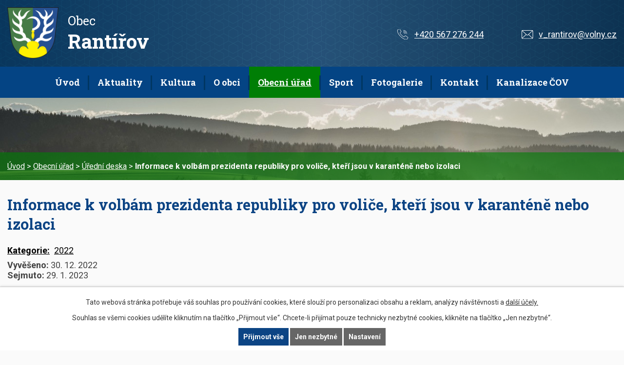

--- FILE ---
content_type: text/html; charset=utf-8
request_url: https://www.obecrantirov.cz/obecni-urad-uredni-deska?action=detail&id=754
body_size: 4904
content:
<!DOCTYPE html>
<html lang="cs" data-lang-system="cs">
	<head>



		<!--[if IE]><meta http-equiv="X-UA-Compatible" content="IE=EDGE"><![endif]-->
			<meta name="viewport" content="width=device-width, initial-scale=1, user-scalable=yes">
			<meta http-equiv="content-type" content="text/html; charset=utf-8" />
			<meta name="robots" content="index,follow" />
			<meta name="author" content="Antee s.r.o." />
			<meta name="description" content="Obec Rantířov se nalézá nedaleko Jihlavy v kraji Vysočina." />
			<meta name="keywords" content="obec Rantířov,Rantířov,Jihlava,Vysočina" />
			<meta name="viewport" content="width=device-width, initial-scale=1, user-scalable=yes" />
<title>Informace k volbám prezidenta republiky pro voliče, kteří jsou v karanténě nebo izolaci | Obec Rantířov</title>

		<link rel="stylesheet" type="text/css" href="https://cdn.antee.cz/jqueryui/1.8.20/css/smoothness/jquery-ui-1.8.20.custom.css?v=2" integrity="sha384-969tZdZyQm28oZBJc3HnOkX55bRgehf7P93uV7yHLjvpg/EMn7cdRjNDiJ3kYzs4" crossorigin="anonymous" />
		<link rel="stylesheet" type="text/css" href="/style.php?nid=V01XRw==&amp;ver=1768399196" />
		<link rel="stylesheet" type="text/css" href="/css/libs.css?ver=1768399900" />
		<link rel="stylesheet" type="text/css" href="https://cdn.antee.cz/genericons/genericons/genericons.css?v=2" integrity="sha384-DVVni0eBddR2RAn0f3ykZjyh97AUIRF+05QPwYfLtPTLQu3B+ocaZm/JigaX0VKc" crossorigin="anonymous" />

		<script src="/js/jquery/jquery-3.0.0.min.js" ></script>
		<script src="/js/jquery/jquery-migrate-3.1.0.min.js" ></script>
		<script src="/js/jquery/jquery-ui.min.js" ></script>
		<script src="/js/jquery/jquery.ui.touch-punch.min.js" ></script>
		<script src="/js/libs.min.js?ver=1768399900" ></script>
		<script src="/js/ipo.min.js?ver=1768399889" ></script>
			<script src="/js/locales/cs.js?ver=1768399196" ></script>

			<script src='https://www.google.com/recaptcha/api.js?hl=cs&render=explicit' ></script>

		<link href="/obecni-urad-uredni-deska?action=atom" type="application/atom+xml" rel="alternate" title="Úřední deska">
		<link href="/aktuality?action=atom" type="application/atom+xml" rel="alternate" title="Aktuality">
		<link href="/infopanel?action=atom" type="application/atom+xml" rel="alternate" title="INFOPANEL">
		<link href="/kanalizace-cov?action=atom" type="application/atom+xml" rel="alternate" title="Kanalizace ČOV">
<link rel="preconnect" href="https://fonts.gstatic.com/" crossorigin>
<link href="https://fonts.googleapis.com/css?family=Roboto:400,700%7CRoboto+Slab:400,700&amp;display=fallback&amp;subset=latin-ext" rel="stylesheet">
<link href="/file.php?nid=6525&amp;oid=7537768" rel="icon" type="image/png">
<link rel="shortcut icon" href="/file.php?nid=6525&amp;oid=7537768">
<script>
//posun ipocopyright
ipo.api.live('#ipocopyright',function(el){
$(el).insertAfter("#ipocontainer");
});
//backlink
ipo.api.live('.backlink', function(el) {
$(el).addClass("action-button");
});
//posun navigace
ipo.api.live('#iponavigation',function(el){
$(el).insertBefore("#ipomain");
});
</script>
<link rel="preload" href="/file.php?nid=6525&amp;oid=7536653" as="image">
	</head>

	<body id="page1131982" class="subpage1131982 subpage1014075"
			
			data-nid="6525"
			data-lid="CZ"
			data-oid="1131982"
			data-layout-pagewidth="1024"
			
			data-slideshow-timer="3"
			
						
				
				data-layout="responsive" data-viewport_width_responsive="1024"
			>



							<div id="snippet-cookiesConfirmation-euCookiesSnp">			<div id="cookieChoiceInfo" class="cookie-choices-info template_1">
					<p>Tato webová stránka potřebuje váš souhlas pro používání cookies, které slouží pro personalizaci obsahu a reklam, analýzy návštěvnosti a 
						<a class="cookie-button more" href="https://navody.antee.cz/cookies" target="_blank">další účely.</a>
					</p>
					<p>
						Souhlas se všemi cookies udělíte kliknutím na tlačítko „Přijmout vše“. Chcete-li přijímat pouze technicky nezbytné cookies, klikněte na tlačítko „Jen nezbytné“.
					</p>
				<div class="buttons">
					<a class="cookie-button action-button ajax" id="cookieChoiceButton" rel=”nofollow” href="/obecni-urad-uredni-deska?id=754&amp;action=detail&amp;do=cookiesConfirmation-acceptAll">Přijmout vše</a>
					<a class="cookie-button cookie-button--settings action-button ajax" rel=”nofollow” href="/obecni-urad-uredni-deska?id=754&amp;action=detail&amp;do=cookiesConfirmation-onlyNecessary">Jen nezbytné</a>
					<a class="cookie-button cookie-button--settings action-button ajax" rel=”nofollow” href="/obecni-urad-uredni-deska?id=754&amp;action=detail&amp;do=cookiesConfirmation-openSettings">Nastavení</a>
				</div>
			</div>
</div>				<div id="ipocontainer">

			<div class="menu-toggler">

				<span>Menu</span>
				<span class="genericon genericon-menu"></span>
			</div>

			<span id="back-to-top">

				<i class="fa fa-angle-up"></i>
			</span>

			<div id="ipoheader">

				<div class="hlavicka">
	<div class="row hlavicka-inner">
		<a href="/" class="header-logo">
			<img src="/file.php?nid=6525&amp;oid=7536653" alt="Rantířov">
			<span class="top">Obec<br><strong>Rantířov</strong></span>
		</a>
		<div class="header-inner__item external-links">
			<a class="telefon-hlava" href="tel:+420567276244">+420 567 276 244</a>
			<a class="mail-hlava" href="mailto:v_rantirov@volny.cz">v_rantirov@volny.cz</a>
		</div>
	</div>
</div>			</div>

			<div id="ipotopmenuwrapper">

				<div id="ipotopmenu">
<h4 class="hiddenMenu">Horní menu</h4>
<ul class="topmenulevel1"><li class="topmenuitem1 noborder" id="ipomenu7507475"><a href="/">Úvod</a></li><li class="topmenuitem1" id="ipomenu7507523"><a href="/aktuality">Aktuality</a></li><li class="topmenuitem1" id="ipomenu1161807"><a href="/kulturni-akce">Kultura</a></li><li class="topmenuitem1" id="ipomenu7507480"><a href="/o-obci">O obci</a><ul class="topmenulevel2"><li class="topmenuitem2" id="ipomenu1161797"><a href="/historie-obce">Historie obce</a></li><li class="topmenuitem2" id="ipomenu1162690"><a href="/letecke-snimky">Letecké snímky</a></li><li class="topmenuitem2" id="ipomenu1161819"><a href="/firmy">Firmy</a></li><li class="topmenuitem2" id="ipomenu2441386"><a href="/dalsi-vyziti">Další vyžití</a></li><li class="topmenuitem2" id="ipomenu4109705"><a href="/detska-hriste">Dětská hřiště</a></li><li class="topmenuitem2" id="ipomenu7513275"><a href="/infopanel">INFOPANEL</a></li><li class="topmenuitem2" id="ipomenu11910735"><a href="/informace-o-investicnich-akcich-vodovod-kanalizace-cistirna-odpadnich-vod">Informace o investičních akcích - vodovod, kanalizace, čistírna odpadních vod</a></li></ul></li><li class="topmenuitem1 active" id="ipomenu1014075"><a href="/obecni-urad">Obecní úřad</a><ul class="topmenulevel2"><li class="topmenuitem2" id="ipomenu7507548"><a href="/zakladni-informace">Základní informace</a></li><li class="topmenuitem2" id="ipomenu7507549"><a href="/popis-uradu-ou">Popis úřadu</a></li><li class="topmenuitem2" id="ipomenu7507531"><a href="/povinne-zverejnovane-informace">Povinně zveřejňované informace</a></li><li class="topmenuitem2" id="ipomenu7507534"><a href="/poskytovani-informaci-prijem-podani">Poskytování informací, příjem podání</a></li><li class="topmenuitem2" id="ipomenu1014079"><a href="/vyhlasky-zakony-a-usneseni-zastupitelstva">Vyhlášky, zákony a usnesení zastupitelstva</a></li><li class="topmenuitem2" id="ipomenu7507536"><a href="/elektronicka-podatelna">Elektronická podatelna</a></li><li class="topmenuitem2" id="ipomenu1170307"><a href="/obecni-urad-registr-oznameni">Registr oznámení</a></li><li class="topmenuitem2" id="ipomenu1170309"><a href="/obecni-urad-registr-oznameni-vypis">Registr oznámení - výpis</a></li><li class="topmenuitem2 active" id="ipomenu1131982"><a href="/obecni-urad-uredni-deska">Úřední deska</a></li><li class="topmenuitem2" id="ipomenu2058641"><a href="/povodnova-komise">Povodňová komise</a></li><li class="topmenuitem2" id="ipomenu7507538"><a href="/verejne-zakazky">Veřejné zakázky</a></li><li class="topmenuitem2" id="ipomenu7513244"><a href="/uzemni-plan">Územní plán</a></li></ul></li><li class="topmenuitem1" id="ipomenu1161820"><a href="/sportovni-areal">Sport</a></li><li class="topmenuitem1" id="ipomenu1161823"><a href="/fotogalerie">Fotogalerie</a></li><li class="topmenuitem1" id="ipomenu7507481"><a href="/kontakt">Kontakt</a></li><li class="topmenuitem1" id="ipomenu12480275"><a href="/kanalizace-cov">Kanalizace ČOV</a></li></ul>
					<div class="cleartop"></div>
				</div>
			</div>
			<div id="ipomain">
				
				<div id="ipomainframe">
					<div id="ipopage">
<div id="iponavigation">
	<h5 class="hiddenMenu">Drobečková navigace</h5>
	<p>
			<a href="/">Úvod</a> <span class="separator">&gt;</span>
			<a href="/obecni-urad">Obecní úřad</a> <span class="separator">&gt;</span>
			<a href="/obecni-urad-uredni-deska">Úřední deska</a> <span class="separator">&gt;</span>
			<span class="currentPage">Informace k volbám prezidenta republiky pro voliče, kteří jsou v karanténě nebo izolaci</span>
	</p>

</div>
						<div class="ipopagetext">
							<div class="noticeBoard view-detail content">
								
								<h1>Informace k volbám prezidenta republiky pro voliče, kteří jsou v karanténě nebo izolaci</h1>

<div id="snippet--flash"></div>
								
																	<hr class="cleaner">

		<div class="tags table-row auto type-tags">
		<a class="box-by-content" href="/obecni-urad-uredni-deska?id=754&amp;action=detail&amp;do=tagsRenderer-clearFilter" title="Ukázat vše">Kategorie:</a>
		<ul>

			<li><a href="/obecni-urad-uredni-deska?tagsRenderer-tag=2022&amp;id=754&amp;action=detail&amp;do=tagsRenderer-filterTag" title="Filtrovat podle 2022">2022</a></li>
		</ul>
	</div>
	<hr class="cleaner">
<div class="notice">
		<div class="dates table-row">
		<span>Vyvěšeno:</span>
30. 12. 2022	</div>
			<div class="dates table-row">
		<span>Sejmuto:</span>
29. 1. 2023	</div>
			<div class="paragraph description clearfix"></div>
</div>
<h3>Přílohy:</h3>
<div id="snippet-filesRenderer-files"><div class="files-editor">
	<ul class="files">
		<li>
			<span class="file-type file-type-pdf"></span>
			<a href="/obecni-urad-uredni-deska?filesRenderer-objectId=9596230&amp;id=754&amp;action=detail&amp;do=filesRenderer-download" target="_blank">priloha_1122051979_0_Informace obcím drive in stanoviště_kontakt.pdf [0,16 MB]</a>
			<span class="file-download-counter">

				Staženo: 40x
			</span>
		</li>
		<li>
			<span class="file-type file-type-pdf"></span>
			<a href="/obecni-urad-uredni-deska?filesRenderer-objectId=9596229&amp;id=754&amp;action=detail&amp;do=filesRenderer-download" target="_blank">priloha_1122051979_2_Jihlava.pdf [1,90 MB]</a>
			<span class="file-download-counter">

				Staženo: 25x
			</span>
		</li>
	</ul>

</div>
</div><hr class="cleaner">
<div id="snippet--uploader"></div><a class='backlink' href='/obecni-urad-uredni-deska'>Zpět na přehled</a>
<div class="last-updated">Naposledy změněno: 30. 12. 2022 13:07</div>
															</div>
						</div>
					</div>


					

					

					<div class="hrclear"></div>
					<div id="ipocopyright">
<div class="copyright">
	<div class="row paticka">
	<h2>Obec Rantířov</h2>
	<div class="col-1-2 dulezite">
		<div class="col-1-2 adresa">
			<h3>Adresa</h3>
			<p>OÚ Rantířov 78<br>588 41 Vyskytná nad Jihlavou</p>
			<a class="telefon-hlava" href="tel:+420567276244">+420 567 276 244</a>
			<a class="mail-hlava" href="mailto:v_rantirov@volny.cz">v_rantirov@volny.cz</a>
		</div>
		<div class="col-1-2 odkazy">
			<h3>Důležité informace</h3>
			<p><a href="/obecni-urad-uredni-deska">Úřední deska</a></p>
			<p><a href="http://sms.jihlava-city.cz/dpp/pp/show/587788_uvo" target="_blank" rel="noopener noreferrer">Digitální povodňový plán</a></p>
			<p><a href="/file.php?nid=6525&amp;oid=7507521" target="_blank" rel="noopener noreferrer">Územní plán</a></p>
			<p><a href="/file.php?nid=6525&amp;oid=7507522" target="_blank" rel="noopener noreferrer">Kanalizace (novinka 2020)</a></p>
		</div>
	</div>
	<a class="col-1-2 mapa-pata" href="https://cutt.ly/ZyrEWNH" target="_blank" rel="noopener noreferrer"><span class="mapa-text">Kde nás najdete?</span></a>
</div>
<div class="footer-antee">
	<div class="row">
		© 2026 Obec Rantířov, <a href="mailto:v_rantirov@volny.cz">Kontaktovat webmastera</a>, <span id="links"><a href="/mapa-stranek">Mapa stránek</a>, <a href="/prohlaseni-o-pristupnosti">Prohlášení o přístupnosti</a></span><br>ANTEE s.r.o. - <a href="https://www.antee.cz" rel="nofollow">Tvorba webových stránek</a>, Redakční systém IPO
	</div>
</div>

</div>
					</div>
					<div id="ipostatistics">
<script >
	var _paq = _paq || [];
	_paq.push(['disableCookies']);
	_paq.push(['trackPageView']);
	_paq.push(['enableLinkTracking']);
	(function() {
		var u="https://matomo.antee.cz/";
		_paq.push(['setTrackerUrl', u+'piwik.php']);
		_paq.push(['setSiteId', 3352]);
		var d=document, g=d.createElement('script'), s=d.getElementsByTagName('script')[0];
		g.defer=true; g.async=true; g.src=u+'piwik.js'; s.parentNode.insertBefore(g,s);
	})();
</script>
<script >
	$(document).ready(function() {
		$('a[href^="mailto"]').on("click", function(){
			_paq.push(['setCustomVariable', 1, 'Click mailto','Email='+this.href.replace(/^mailto:/i,'') + ' /Page = ' +  location.href,'page']);
			_paq.push(['trackGoal', null]);
			_paq.push(['trackPageView']);
		});

		$('a[href^="tel"]').on("click", function(){
			_paq.push(['setCustomVariable', 1, 'Click telefon','Telefon='+this.href.replace(/^tel:/i,'') + ' /Page = ' +  location.href,'page']);
			_paq.push(['trackPageView']);
		});
	});
</script>
					</div>

					<div id="ipofooter">
						
					</div>
				</div>
			</div>
		</div>
	</body>
</html>
